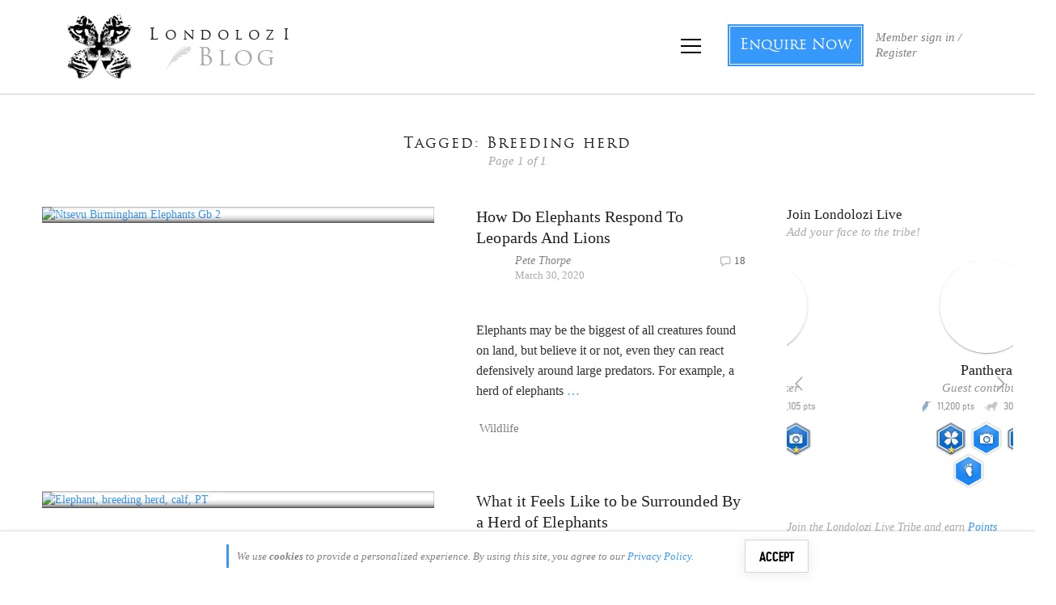

--- FILE ---
content_type: text/html; charset=utf-8
request_url: https://accounts.google.com/o/oauth2/postmessageRelay?parent=https%3A%2F%2Fblog.londolozi.com&jsh=m%3B%2F_%2Fscs%2Fabc-static%2F_%2Fjs%2Fk%3Dgapi.lb.en.2kN9-TZiXrM.O%2Fd%3D1%2Frs%3DAHpOoo_B4hu0FeWRuWHfxnZ3V0WubwN7Qw%2Fm%3D__features__
body_size: 158
content:
<!DOCTYPE html><html><head><title></title><meta http-equiv="content-type" content="text/html; charset=utf-8"><meta http-equiv="X-UA-Compatible" content="IE=edge"><meta name="viewport" content="width=device-width, initial-scale=1, minimum-scale=1, maximum-scale=1, user-scalable=0"><script src='https://ssl.gstatic.com/accounts/o/2580342461-postmessagerelay.js' nonce="12ZlcVlVsyoTBdj18Thkcw"></script></head><body><script type="text/javascript" src="https://apis.google.com/js/rpc:shindig_random.js?onload=init" nonce="12ZlcVlVsyoTBdj18Thkcw"></script></body></html>

--- FILE ---
content_type: text/css; charset=utf-8
request_url: https://blog.londolozi.com/wp-content/plugins/londolozi_leopards_cards/css/londolozi_leopard_cards.css?ver=3.3
body_size: 5089
content:
/*=============================================
= STYLING FOR COMPONENTS IMPORTED FROM LEOPARDS SITE =
=============================================*/

.card-wrap [data-icon]:before,
.leopard-icons[data-icon]:before {
  font-family: 'leopards' !important;
  content: attr(data-licon);
  font-style: normal !important;
  font-weight: normal !important;
  font-variant: normal !important;
  text-transform: none !important;
  speak: none;
  line-height: 1;
  -webkit-font-smoothing: antialiased;
  -moz-osx-font-smoothing: grayscale;
}

.card-wrap [class^='icon-']:before,
.card-wrap [class*=' icon-']:before {
  font-family: 'leopards' !important;
  font-style: normal !important;
  font-weight: normal !important;
  font-variant: normal !important;
  text-transform: none !important;
  speak: none;
  line-height: 1;
  -webkit-font-smoothing: antialiased;
  -moz-osx-font-smoothing: grayscale;
}

/*=====  GENERAL ======*/

.card-wrap .menu-title {
  font-family: 'trajan';
  color: #fff6;
  letter-spacing: 0.1em;
  font-size: 16px;
  padding: 0 0 18px;
}

.author .leopards-content-width {
  max-width: 1260px;
  padding-left: 30px !important;
  padding-right: 30px !important;
}

/*=====  BUTTONS & LINKS ======*/

.md-raised {
  color: #212121;
  background-color: #fafafa;
}

.top-nav a.md-default-theme:hover:not([disabled]),
.top-nav a:hover:not([disabled]),
.md-default-theme:hover:not([disabled]),
.top-nav :hover:not([disabled]),
#side-nav :hover:not([disabled]) {
  background-color: transparent;
}

.top-nav a.md-default-theme:focus:not([disabled]),
.top-nav a:focus:not([disabled]),
.md-default-theme:focus:not([disabled]),
.top-nav :focus:not([disabled]) {
  background-color: #f3f3f3;
}

.btn-small {
  padding: 2px 16px 1px 16px;
}

.blue-hover:hover {
  box-shadow: 0 -4px 0px #3798fb inset;
}

.btn-primary.blue-hover:hover {
  box-shadow: 0 -3px 0px #3798fb inset;
  border-bottom-color: #3798fb !important;
}

.md-ripple-container {
  border-radius: 0;
}

body .leopard-button {
  border-radius: 50%;
  margin: 0;
  padding: 0;
  border: 4px solid #fff;
  color: #3798fb;
  transition: 0.2s;
  width: 104px;
  height: 104px;
  background-image: url(../img/loading.gif);
  background-position: center;
  background-repeat: no-repeat;
  background-color: #f5f5f5;
  background-size: cover;
  overflow: hidden;
  display: block;
}

body .hover .leopard-button:hover img {
  opacity: 0.9;
}

body .hover .leopard-button:hover {
  background-image: none !important;
}

.leopard-button.md-raised:not([disabled]) {
  box-shadow: 0 1px 3px 0 rgba(0, 0, 0, 0.2), 0 1px 1px 0 rgba(0, 0, 0, 0.14),
    0 2px 1px -1px rgba(0, 0, 0, 0.12);
}

.leopard-button.md-raised:hover:not([disabled]) {
  box-shadow: 0 1px 8px 0 RGBA(0, 0, 0, 0.4), 0 3px 4px 0 rgba(0, 0, 0, 0.1),
    0 3px 3px -2px rgba(0, 0, 0, 0.1);
  opacity: 1;
}

.leopard-button.md-raised:active:not([disabled]) {
  box-shadow: 0 4px 8px 0 rgba(0, 0, 0, 0.4);
}

.leopard-button img {
  display: block;
  vertical-align: top;
  border-radius: 50%;
  object-fit: cover;
  height: 100%;
  width: 100%;
  transition: 0.2s;
}

.leopard-button:hover {
  border-color: #fff;
}

.leopard-button:active {
  border-color: #3798fb;
}

.btn-primary.btn-dark {
  color: #fff;
  border-color: #fff9;
  background: #ffffff1a;
}

.card-wrap .btn-primary {
  box-sizing: border-box;
  position: relative;
  outline: 0;
  border: 0;
  display: inline-block;
  -webkit-align-items: center;
  -ms-flex-align: center;
  align-items: center;
  padding: 0 6px;
  margin: 6px 8px;
  line-height: 36px;
  min-height: 36px;
  background: 0 0;
  white-space: nowrap;
  min-width: 88px;
  text-align: center;
  text-transform: uppercase;
  font-weight: 500;
  text-decoration: none;
  cursor: pointer;
  overflow: hidden;
  transition: box-shadow 0.4s cubic-bezier(0.25, 0.8, 0.25, 1),
    background-color 0.4s cubic-bezier(0.25, 0.8, 0.25, 1);
}

.card-wrap .btn-primary:hover:not([disabled]) {
  background-color: #9e9e9e33;
}

.card-wrap a.btn-primary {
  padding: 5px 24px 1px;
  letter-spacing: 1px;
  font-size: 16px;
  border: 1px solid;
  border-radius: 0;
  font-family: 'trajan';
  margin-left: 0;
  margin-right: 0;
}

.btn-view-profile i {
  padding: 0 16px 0 0;
}

/*=============================================
=            LEOPARD CARDS                    =
=============================================*/

.cards-wrap {
  margin: 0 -4px 40px;
  width: 100% !important;
  max-width: 1580px !important;
}

.page .cards-wrap {
  width: 100vw !important;
  transform: translate(-50%, 0);
  margin-left: 50%;
  padding: 0 60px;
}

.card-actions {
  height: 52px;
  padding: 8px;
  display: flex;
}

.card-wrap {
  padding: 8px 4px 0px 4px;
  min-width: 320px;
  max-width: 390px;
  margin: 0;
  z-index: 1;
  font-family: Georgia, 'Times New Roman', Times, serif;
  color: #231f20;
  font-size: 15px;
  line-height: 1.2;
}

.leopard-card {
  min-height: 440px;
  margin: 0 auto;
  border-radius: 0;
  box-shadow: none;
}

.leopard-card .card-header {
  padding: 0;
  margin-bottom: 0;
  height: 228px;
  overflow: visible;
  display: block;
}

.leopard-card .card-content {
  padding: 2px 24px 0;
  overflow: hidden;
}

.card-button {
  text-align: center;
  padding-right: 12px;
  padding-top: 3px;
}

.leopard-card .title-wrap {
  height: 64px;
  padding-top: 8px;
  box-sizing: content-box;
}

.leopard-card .leopard-title {
  width: 100%;
  display: block;
  font-size: 19.5px;
  line-height: 22px;
  padding: 0;
  color: #000;
}

.leopard-card .leopard-title:hover {
  color: #3798fb;
}

/*.leopard-card .leopard-title::first-line {
	line-height:22px !important;
}*/

.card-profilebar {
  padding: 0 8px 0 16px;
  margin-top: -52px;
  height: 120px;
  position: relative;
}

.leopard-card .sub-label {
  width: 100%;
  text-align: left;
  line-height: 20px;
  color: #aaa;
  font-style: italic;
}

.card-cover {
  position: relative;
  height: 160px;
  background-image: url(../img/loading.gif);
  background-position: center;
  background-repeat: no-repeat;
  background-color: #f5f5f5;
  overflow: hidden;
  background-size: cover;
}

.card-cover.card-cover-video {
  background-size: auto;
}

.card-wrap video.full-width-video {
  width: 100% !important;
  height: 300%;
  top: -100%;
}
.card-wrap video {
  display: inline-block;
  position: relative;
}

.card-cover-overlay {
  position: absolute;
  top: 0px;
  left: 0px;
  width: 100%;
  height: 100%;
  background: -moz-linear-gradient(
    top,
    rgba(2, 6, 10, 0) 0,
    rgba(2, 6, 10, 0.26) 55%,
    rgba(2, 6, 10, 0.85) 100%
  ); /* FF3.6-15 */
  background: -webkit-linear-gradient(
    top,
    rgba(2, 6, 10, 0) 0,
    rgba(2, 6, 10, 0.26) 55%,
    rgba(2, 6, 10, 0.85) 100%
  ); /* Chrome10-25,Safari5.1-6 */
  background: linear-gradient(
    to bottom,
    rgba(2, 6, 10, 0) 0,
    rgba(2, 6, 10, 0.26) 55%,
    rgba(2, 6, 10, 0.85) 100%
  ); /* W3C, IE10+, FF16+, Chrome26+, Opera12+, Safari7+ */
  filter: progid:DXImageTransform.Microsoft.gradient( startColorstr='#0002060a', endColorstr='#d902060a',GradientType=0 ); /* IE6-9 */
}

.card-desc {
  padding: 5px 0 0;
  height: 100px;
}

.card-desc p {
  font-size: 14px;
  line-height: 24px;
  margin: 0;
}

.card-desc > p:first-child::first-letter {
  font-size: 47px;
  float: left;
  margin: 8px 6px 0 0;
  line-height: 34px;
}

.leopard-card .status-wrap {
  margin: 0;
  height: 52px;
  padding: 8px 0;
  background: transparent;
  z-index: 1;
}

.leopard-card .status-wrap .status-icon img {
  height: auto !important;
  width: auto;
  display: inline-block;
  vertical-align: middle;
}

.leopard-card .status-icon {
  height: 24px;
  width: 24px;
  padding: 0;
  margin: 6px 12px;
  text-align: center;
  color: rgba(255, 255, 255, 0.9);
}

.status-icon {
  padding: 0 16px 0 0;
}

.status-icon i {
  font-size: 24px;
  cursor: default;
}

.status-icon i::before {
  text-shadow: 0 1px 3px rgba(0, 0, 0, 0.2), 0 1px 1px rgba(0, 0, 0, 0.14),
    0 2px 1px rgba(0, 0, 0, 0.12);
}

.status-icon.status-female i::before {
  content: '\65';
  font-size: 26px;
}

.status-icon.status-male i::before {
  content: '\46';
}

.status-icon.status-Alive i::before {
  content: '\6b';
}

.status-icon.status-Deceased i::before {
  content: '\67';
}

.status-icon.status-Unknown i::before {
  content: '\71';
}

.status-icon.status-featured i::before {
  content: 'r';
}

.age-icon {
  font-family: 'trajan';
  font-size: 24px;
  cursor: default;
  position: relative;
}

.status-icon.age-icon::after {
  content: 'yr';
  position: absolute;
  font-family: Georgia;
  bottom: 4px;
  padding-left: 3px;
  font-size: 10px;
  right: -15px;
}

.lifespan {
  position: relative;
  text-align: center;
  width: 100%;
  font-style: italic;
  font-size: 26px;
  transition: opacity 0.3s;
  opacity: 1;
  color: #fff;
  padding: 0 0 8px;
}
/*=====  CARD ACTIONS  ======*/

.action-row .actions-icon {
  width: 40px;
  height: 100%;
  padding: 5px 8px;
  text-align: center;
  cursor: pointer;
  color: #666;
}

.card-share .top-actions-button {
  margin: 0;
  padding: 4px 8px 0;
}

.card-share {
  height: 20px;
  padding: 0 0 0 12px;
}

.card-share.tw-share {
  padding-left: 5px;
}

.card-share .sd-but.sd-fb {
  margin: -8px 0px 0px;
  padding: 0px 0px 0px 8px;
}

.action-row .actions-icon:hover:not([disabled]) {
  background: transparent;
  color: #3798fb;
}

.hover .action-row .actions-icon:hover:not([disabled]) i {
  color: #3798fb;
}

.actions-icon::before {
  line-height: 24px;
  font-size: 24px;
  display: inline-block;
  vertical-align: middle;
}

.actions-icon.icon-flip::before {
  line-height: 24px;
}

/*=====  CARD 3D ROTATION  ======*/

.leopard-card-3d {
  position: relative;
  -webkit-perspective: 800px;
  -ms-perspective: 800px;
  -o-perspective: 800px;
  perspective: 800px;
  outline: none !important;
  background: transparent;
}

.card-3d-wrap {
  -webkit-transform-style: preserve-3d;
  -ms-transform-style: preserve-3d;
  -o-transform-style: preserve-3d;
  transform-style: preserve-3d;
  transition: transform 0.7s;
  width: 100%;
  height: 100%;
  position: absolute;
  box-shadow: 0 1px 3px 0 rgba(0, 0, 0, 0.2), 0 1px 1px 0 rgba(0, 0, 0, 0.14),
    0 2px 1px -1px rgba(0, 0, 0, 0.12);
}

.card-face {
  height: 100%;
  width: 100%;
  position: absolute;
  backface-visibility: hidden;
  display: block;
  background: white;
  z-index: 2;
  backface-visibility: hidden; /* W3C */
  -webkit-backface-visibility: hidden; /* Safari & Chrome */
  -ms-backface-visibility: hidden; /* Internet Explorer */
  -o-backface-visibility: hidden; /* Opera */
}

.card-front {
  background: #fff;
}

.card-back {
  text-shadow: rgba(0, 0, 0, 0.3) 1px 1px 1px;
  transform: rotateY(-180deg);
  -ms-transform: rotateY(-180deg); /* IE 9 */
  -webkit-transform: rotateY(-180deg); /* Safari and Chrome */
  -o-transform: rotateY(-180deg); /* Opera */
}

.leopard-card.flipped {
  z-index: 3;
}

.leopard-card.flipped .card-3d-wrap {
  transform: rotateY(-180deg);
  -ms-transform: rotateY(-180deg); /* IE 9 */
  -webkit-transform: rotateY(-180deg); /* Safari and Chrome */
  -o-transform: rotateY(-180deg);
}

/*=====  CARD BACK  ======*/

.card-back .card-content {
  height: 388px;
  padding: 0;
  background-size: cover;
  background-position: center center;
  position: relative;
}

.card-back-overlay {
  background: linear-gradient(
    to bottom,
    rgba(2, 6, 10, 0.5) 0,
    rgba(2, 6, 10, 0.65) 35%,
    rgba(2, 6, 10, 0.75) 100%
  );
  width: 100%;
  height: 100%;
  padding: 32px 0px 16px;
}

.card-stats-title {
  padding: 0 0 20px;
  text-align: center;
}

.leopard-card .card-back .leopard-title {
  padding: 0;
  color: #fff;
  margin: 0;
  font-family: Georgia, 'Times New Roman', Times, serif;
  letter-spacing: 0;
}

.card-stats-title .menu-title {
  padding-bottom: 4px;
  color: rgba(255, 255, 255, 0.5);
}

.card-stats.nano > .nano-pane {
  background: rgba(0, 0, 0, 0.37);
}

.stats-loader-wrap {
  overflow: hidden;
}
.stats-loader {
  position: absolute;
  left: 50%;
  margin-left: -15px;
  top: 50%;
  margin-top: -15px;
}

.card-stats {
  position: relative;
}

.card-stats.nano > .nano-pane > .nano-slider {
  background: #4a4a4a;
}

.card-stats .nano-pane::after {
  content: 'b';
  font-family: leopards;
  right: -2px;
  bottom: 3px;
  position: absolute;
  z-index: 2;
  color: #fff;
  text-transform: lowercase;
  opacity: 0.5;
  transition: opacity 0.2s;
  display: none;
}

.nano > .nano-content.stats-wrap,
.nano-content.stats-wrap {
  overflow-y: scroll;
}

.nano.has-scrollbar.scroll-ready > .nano-content.stats-wrap {
  overflow: scroll;
  overflow-x: hidden;
}

.stats-block {
  display: none;
}

@keyframes statsFadeIn {
  0% {
    opacity: 0;
  }
  100% {
    opacity: 1;
  }
}

.card-stats.nano > .nano-pane,
.nano-pane.active,
.nano-pane.flashed {
  visibility: visible;
  opacity: 0.99;
}

.card-stats.has-scrollbar .nano-pane::before {
  display: none !important;
}

.card-stats .stats-name {
  text-align: right;
  color: rgba(255, 255, 255, 0.55);
  font-style: italic;
}

.card-stats .stats-value {
  color: white;
}

.card-stats .stats-icon {
  padding: 0 16px;
}

.card-stats .stats-icon i {
  color: rgba(255, 255, 255, 0.58);
  vertical-align: middle;
}

.stats-row > div {
  line-height: 30px;
}

.stats-wrap {
  height: 215px;
  overflow: hidden;
}

.stats-row {
  height: 30px;
  flex: 0 1 auto;
  min-height: 30px;
  display: none;
}

.stats-row.relevant {
  display: flex;
}

.card-stats-button {
  text-align: center;
}

.card-stats-button .btn-primary {
  margin: 12px 0 0 0;
}

.card-stats .leopards-icon::before {
  font-size: 24px;
  vertical-align: middle;
  line-height: 30px;
}

.card-stats .leopards-icon.icon-feather::before {
  font-size: 20px;
}

.card-stats .leopards-icon.icon-stork::before {
}

.card-stats .leopards-icon.icon-leopard::before {
}

.card-stats .leopards-icon.icon-crown::before {
  font-size: 22px;
  vertical-align: top;
}

body:not(.hover) .card-stats::after {
  content: 'b';
  font-family: leopards;
  right: -2px;
  bottom: 13px;
  position: absolute;
  z-index: 2;
  color: #fff;
  text-transform: lowercase;
  opacity: 0.5;
  transition: opacity 0.2s;
}

/*LOADER*/

.showbox {
  position: absolute;
  left: 50%;
  margin-left: -15px;
  top: 50%;
  margin-top: -15px;
}

.loader {
  position: relative;
  margin: 0 auto;
  width: 30px;
}
.loader:before {
  content: '';
  display: block;
  padding-top: 100%;
}

.circular {
  -webkit-animation: rotate 2s linear infinite;
  animation: rotate 2s linear infinite;
  height: 100%;
  -webkit-transform-origin: center center;
  transform-origin: center center;
  width: 100%;
  position: absolute;
  top: 0;
  bottom: 0;
  left: 0;
  right: 0;
  margin: auto;
}

.path {
  stroke-dasharray: 1, 200;
  stroke-dashoffset: 0;
  -webkit-animation: dash 1.5s ease-in-out infinite,
    color 6s ease-in-out infinite;
  animation: dash 1.5s ease-in-out infinite, color 6s ease-in-out infinite;
  stroke-linecap: round;
}

@-webkit-keyframes rotate {
  100% {
    -webkit-transform: rotate(360deg);
    transform: rotate(360deg);
  }
}

@keyframes rotate {
  100% {
    -webkit-transform: rotate(360deg);
    transform: rotate(360deg);
  }
}
@-webkit-keyframes dash {
  0% {
    stroke-dasharray: 1, 200;
    stroke-dashoffset: 0;
  }
  50% {
    stroke-dasharray: 89, 200;
    stroke-dashoffset: -35px;
  }
  100% {
    stroke-dasharray: 89, 200;
    stroke-dashoffset: -124px;
  }
}
@keyframes dash {
  0% {
    stroke-dasharray: 1, 200;
    stroke-dashoffset: 0;
  }
  50% {
    stroke-dasharray: 89, 200;
    stroke-dashoffset: -35px;
  }
  100% {
    stroke-dasharray: 89, 200;
    stroke-dashoffset: -124px;
  }
}
@-webkit-keyframes color {
  100%,
  0% {
    stroke: #3798fb;
  }
  40% {
    stroke: #3798fb;
  }
  66% {
    stroke: #3798fb;
  }
  80%,
  90% {
    stroke: #3798fb;
  }
}
@keyframes color {
  100%,
  0% {
    stroke: #3798fb;
  }
  40% {
    stroke: #3798fb;
  }
  66% {
    stroke: #3798fb;
  }
  80%,
  90% {
    stroke: #3798fb;
  }
}

/*=============================================
=            SEEN BY                         =
=============================================*/

/*=====  CARDS ======*/

.card-seen {
  margin: 0 24px;
  height: 60px;
  background: #f5f5f5;
}

.seen .hide-seen,
.not-seen .hide-not-seen,
.never-seen .hide-never-seen {
  display: none;
}

.seen-row {
  font-size: 13px;
}

.seen-block {
  padding: 0 10px;
  font-size: 1em;
}

.seen-body {
  font-size: 1em;
}

.seen-check {
  padding: 0 10px 0 0;
}

.not-seen .seen-check {
}

.seen-body-text {
  color: #888;
  line-height: 1.06666666666em;
}

.seen-times {
  font-weight: bold;
  color: #888;
  font-size: 1.4em;
  line-height: 0.7619047em;
  font-style: normal;
  padding-right: 4px;
}

.seen-title {
  padding: 0;
  font-size: 1.13333333333em;
}

.not-seen .seen-title {
  font-size: 1.13333333333em;
  font-style: italic;
  color: #666;
  padding-bottom: 1px;
}

.seen-avatar img {
  min-height: 0;
  min-width: 0;
}

.seen-icon {
  font-size: 2.2666666666em;
  line-height: 0.882353em;
  transform: scale(-1, 1);
  color: #555;
  margin-top: 4px;
}

.seen-icon i {
}

.seen-check .help-but {
  margin: 0;
  padding-left: 2px;
}

/*=====  INVOLVED BAR ======*/

.involved-seen {
  font-size: 13px;
  text-align: center;
  color: #bbb;
  margin-top: 10px;
}

.not-seen .involved-seen {
  font-style: italic;
}

/*=============================================
=            SEEN BY MODAL            =
=============================================*/

.modal-seenby-avatar .avatar-round {
  border-radius: 50%;
  overflow: hidden;
  width: 128px;
  height: 128px;
  margin-right: 30px;
  background: url('https://leopards.londolozi.com/wp-content/themes/londolozi_leopards/assets/img/avatar.jpg');
  background-size: cover;
}

.btn-seen {
  float: left;
  width: 100px;
  margin: 10px 0 10px;
}

.avatars {
  background: #f5f5f5;
  padding: 12px;
  margin-top: 5px;
}

.avatars > a {
  padding: 5px;
}

.avatars .avatar {
  max-width: 36px;
  max-height: 36px;
}

.modal-seenby .modal-section-border {
  margin: 0 0 35px;
  padding-bottom: 35px;
}

.modal-section-lol .modal-sub {
  margin-bottom: 20px;
}

.open-seenby-modal {
  cursor: pointer;
}

.modal-seenby .leaderboards-link {
  margin-top: 30px;
}

.modal-seenby .seenby-msg {
  margin-top: 17px;
  margin-bottom: 7px;
}

.modal-seenby-intro {
  position: relative;
}

.modal-seenby .sighting-added.note.alert {
  margin-bottom: 17px;
  display: none;
}

.author .card-share {
  height: 20px;
  width: 72px;
}

.author .card-share > div,
.author .card-share > div > span {
  height: 100% !important;
  width: 61px !important;
}

.author .card-share iframe {
  width: 61px !important;
  height: 20px !important;
  visibility: visible !important;
}

.author .card-share.tw-share {
  width: 66px;
}

.author .card-share.tw-share iframe {
  width: 61px !important;
  height: 20px !important;
  visibility: visible !important;
  position: static !important;
}

.card-no {
  font-style: italic;
  color: #bbb;
  font-size: 12px;
  padding: 0 0 0 10px;
}

.btn-remove-card {
  display: none;
  position: absolute;
  right: 10px;
  top: 10px;
  text-shadow: 1px 1px 1px #000;
}

.same-user .btn-remove-card {
  display: block;
}

/*=============================================
=            INVOLVED LEOPARD ICON            =
=============================================*/

.involved-icon {
  position: relative;
  padding-left: 0;
  margin-left: 4px;
  height: 18px;
  line-height: 20px;
  width: auto;
}

.meta .comments-no i.icon-leopard,
.post-details .comments-no i.icon-leopard {
  height: auto;
  width: auto;
  padding: 0 5px 0 0;
  display: flex;
  left: 2px;
  top: 0;
  position: relative;
}

.post-details .comments-no {
  top: 2px;
}

.meta .comments-no i.icon-leopard::before,
.post-details .comments-no i.icon-leopard::before {
  font-size: 22px;
  padding: 0;
  line-height: 14px;
  position: relative;
  left: 0;
}

.modal-seenby-img img {
  max-width: 100%;
  max-height: 100%;
}

.has-leopards .involved-icon {
  position: relative;
  padding: 0;
  float: right;
  width: auto;
}

.has-leopards .meta .comments-no i.icon-leopard,
.has-leopards.post-details .comments-no i.icon-leopard {
  height: 14px;
  width: 22px;
  padding: 0;
  display: inline-block;
  position: relative;
  float: left;
  line-height: 14px;
  margin-left: 0px;
  margin-right: 2px;
  margin-top: -2px;
}

.has-leopards.post-details .comments-no i.icon-leopard {
  margin-top: 1px;
}

.has-leopards .comments-no .involved-icon span {
  padding-left: 0;
  margin-right: 0;
  position: relative;
  display: inline-block;
  float: right;
  margin-left: 3px;
}

.has-leopards .comments-no i.icon-leopard::before {
  line-height: 19px;
}

.has-leopards.post-details .comments-no i.icon-leopard::before {
  line-height: 12px;
}

.index-section article .has-leopards p.meta {
  padding-right: 76px;
}

.has-leopards .author-subtitle {
  padding-right: 76px;
}
/*=============================================
=            RESPONSIVE                      =
=============================================*/

@media only screen and (max-width: 1200px) {
  .page .cards-wrap {
    padding: 0 30px;
  }
}

@media only screen and (max-width: 670px) {
  .modal-seenby-avatar .avatar-round {
    margin-right: 30px;
  }
}

@media only screen and (max-width: 660px) {
  .card-cover {
    height: 130px;
  }
  .leopard-card .card-header {
    height: 198px;
  }
  .leopard-card {
    min-height: 410px;
  }
  .card-profilebar {
    padding: 0 8px 0 12px;
  }
  body .card-button .leopard-button {
    width: 96px;
    height: 96px;
    border: 3px solid #fff;
  }
  .leopard-card .leopard-title {
    font-size: 18px;
  }
  .card-wrap {
    min-width: 300px;
    max-width: 340px;
  }
  .leopard-card .sub-label {
    font-size: 14px;
  }
  .card-desc p {
    font-size: 13px;
  }
  .card-back .card-content {
    height: 360px;
  }
  .card-back-overlay {
    padding: 22px 8px 16px;
  }
  .stats-wrap {
    height: 210px;
  }
  .stats-row {
    height: 30px;
    font-size: 14px;
  }
  .card-stats-title {
    padding: 0 0 12px;
    text-align: center;
  }
  .card-stats-title .menu-title {
    padding-bottom: 0;
    font-size: 14px;
  }
}

@media only screen and (max-width: 480px) {
  .page .cards-wrap {
    padding: 0 20px;
  }
  .modal-seenby-avatar .avatar-round {
    margin-right: 20px;
  }
  .modal-seenby-avatar .avatar-round {
    width: 100px;
    height: 100px;
  }
  .contributor-slides .contributor-wrap .avatar-wrap {
    max-width: 130px;
    max-height: 130px;
  }
  .modal-seenby-avatar .avatar-round {
    margin-right: 0;
    margin-bottom: 20px;
  }
  .modalseenby-top > .layout-row {
    flex-direction: column;
    align-items: center;
  }
  .confirm-buttons {
    flex-direction: row;
    display: flex;
    align-items: center;
    justify-content: center;
    width: 100%;
  }
  .modal-section-lol .modal-sub {
    font-size: 14px;
  }
  .modal-seenby .modal-section-border {
    margin: 0 0 20px;
    padding-bottom: 15px;
  }
}

@media only screen and (max-width: 420px) {
  .page .cards-wrap {
    padding: 0 15px;
  }
}

@media only screen and (max-width: 380px) {
  .seen-title {
    font-size: 16px;
  }
}


--- FILE ---
content_type: application/javascript
request_url: https://koi-3qnfjs5t58.marketingautomation.services/koi?rf=&hn=blog.londolozi.com&lg=en-US%40posix&sr=1280x720&cd=24&vr=2.4.1&se=1769238621418&ac=KOI-42NLT98GIQ&ts=1769238621&pt=NaN&pl=NaN&loc=https%3A%2F%2Fblog.londolozi.com%2Ftag%2Fbreeding-herd%2F&tp=page&ti=Breeding%20herd%20Archives%20-%20Londolozi%20Blog
body_size: -71
content:
window._ss.handleResponse({"isChatbotCapable":false,"trackingID":"202601|6974705d5e346806cb281e48","type":"page"});
